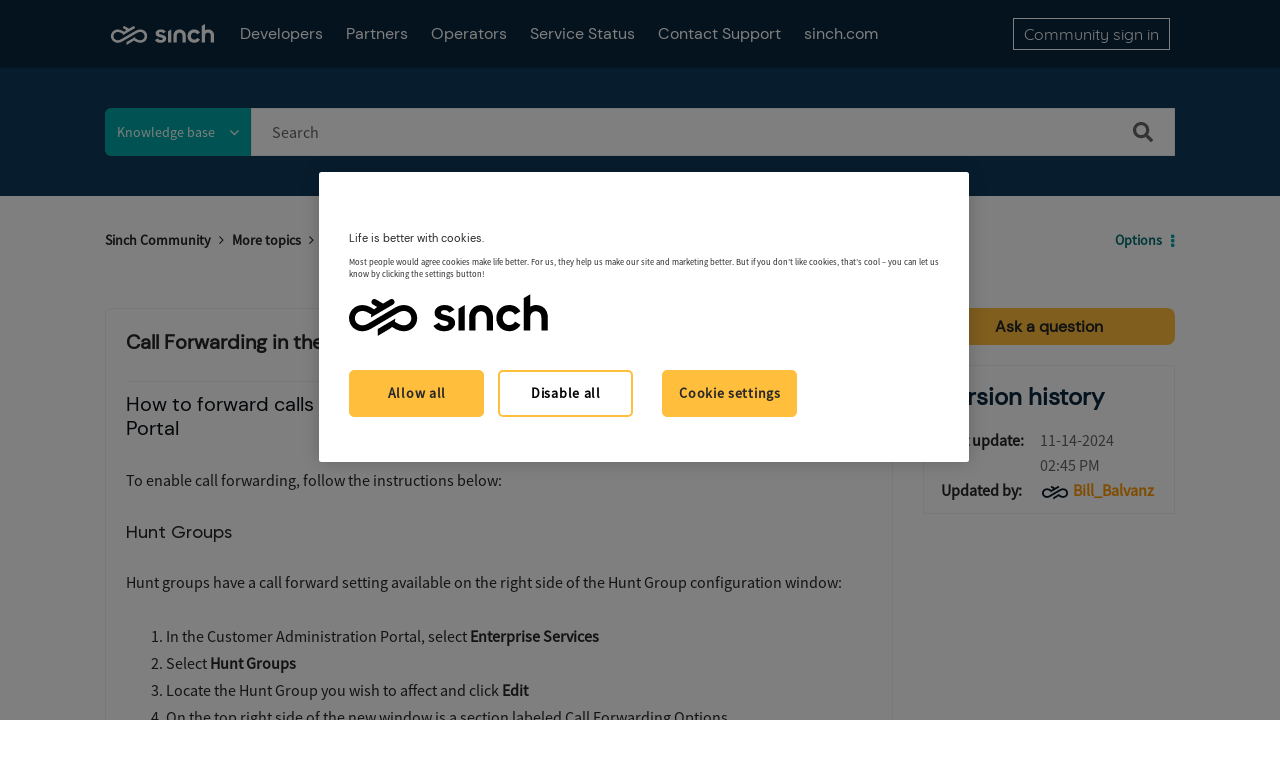

--- FILE ---
content_type: image/svg+xml
request_url: https://community.sinch.com/html/assets/logo.svg
body_size: 884
content:
<svg id="Layer_1" data-name="Layer 1" xmlns="http://www.w3.org/2000/svg" viewBox="0 0 566.93 115.31"><defs><style>.cls-1{fill:#272727;}</style></defs><path class="cls-1" d="M242.2,88.21l15.87-9.13q4.68,9.38,15.86,9.37c7,0,11.3-3.12,11.3-7.69s-6-6-16.35-8.17c-14.18-3.13-23.31-8.89-23.31-20.91,0-13,13.22-21.88,27.88-21.88,12.5,0,21.15,3.37,28.84,13l-15.14,8.66c-2.88-5-7.21-7.45-13.46-7.45-6.49,0-10.09,2.88-10.09,6.73,0,4.8,7.21,5.76,16.82,8.17,13.22,3.36,23.32,7.93,23.32,21.15,0,13.7-13.46,23.07-30.29,23.07C259.51,103.11,248.93,99.27,242.2,88.21Zm71.15,13v-61L331.14,29.8v71.39Zm30.29,0V63.7c0-19.23,14.18-33.9,33.89-33.9,20,0,33.89,15.63,33.89,33.9v37.49h-18V64.9c0-11.06-6.73-17.55-15.86-17.55-9.86,0-15.87,7-15.87,17.55v36.29ZM421,66.34c0-21.39,15.38-36.54,37-36.54,13.46,0,25.47,7,31.24,17.79l-15.38,9.14a17.68,17.68,0,0,0-16.1-9.62c-10.58,0-18.51,7.93-18.51,19.23,0,11.06,7.45,19.47,18.51,19.47,7.21,0,13.46-3.61,16.34-9.62l15.38,8.9a35.76,35.76,0,0,1-31.48,18C436.66,103.11,421,87.73,421,66.34Zm78.12,34.85V10.34L516.94,0V35.09a30.23,30.23,0,0,1,16.58-5.29c19.71,0,33.41,13.46,33.41,33.41v38h-18V64.9c0-11.06-6.73-17.55-15.86-17.55-9.86,0-15.87,7-15.87,17.55v36.29Z"/><path class="cls-1" d="M199.13,66.25a36.2,36.2,0,0,1-23.46,34.22c-12.17,4.75-26.43,3-40.18-4.77l-10-5.76a35.44,35.44,0,0,1-7.68,6.61l-32,18.72-.06,0V99.12l.06,0L133.9,70.93a35.17,35.17,0,0,1-1.54,6.91l10,5.72c12.84,7.3,22.42,6.15,28.19,3.9a22.78,22.78,0,0,0,13.47-14,23.23,23.23,0,0,0,1.1-7.14,22.24,22.24,0,0,0-14.82-20.94c-5.81-2.19-15.39-3.23-28.14,4.23L64.08,95.32l-.09.06c-8.66,5.07-17.56,7.68-26,7.73a39.15,39.15,0,0,1-14.09-2.47A36.48,36.48,0,0,1,1.75,55.24,36.88,36.88,0,0,1,23.46,32.48c12.17-4.75,26.43-3.06,40.18,4.77l10,5.76a35.26,35.26,0,0,1,7.69-6.61L82,36l3.73-2.18-15.9-9A7,7,0,0,1,76.7,12.67L99.55,25.74l22.39-13A7,7,0,0,1,129,24.77L65.29,61.55a35.26,35.26,0,0,1,1.48-6.44l-10-5.72c-12.83-7.3-22.4-6.15-28.18-3.89a22.38,22.38,0,0,0,.25,42.06c5.8,2.19,15.39,3.23,28.14-4.23l78.21-45.77c8.66-5.07,17.56-7.67,26-7.72a39.14,39.14,0,0,1,14.08,2.47,36.22,36.22,0,0,1,23.87,33.94"/></svg>